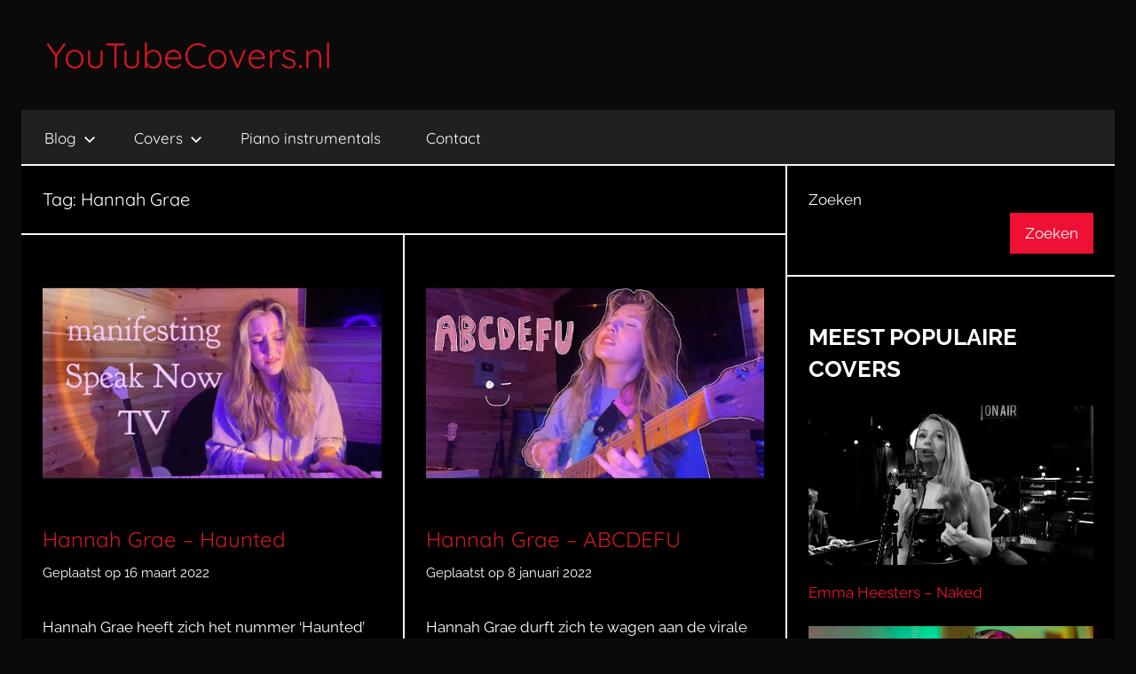

--- FILE ---
content_type: text/html; charset=utf-8
request_url: https://www.google.com/recaptcha/api2/aframe
body_size: 266
content:
<!DOCTYPE HTML><html><head><meta http-equiv="content-type" content="text/html; charset=UTF-8"></head><body><script nonce="t4pm5SGrlb_H8B8AvKlMqA">/** Anti-fraud and anti-abuse applications only. See google.com/recaptcha */ try{var clients={'sodar':'https://pagead2.googlesyndication.com/pagead/sodar?'};window.addEventListener("message",function(a){try{if(a.source===window.parent){var b=JSON.parse(a.data);var c=clients[b['id']];if(c){var d=document.createElement('img');d.src=c+b['params']+'&rc='+(localStorage.getItem("rc::a")?sessionStorage.getItem("rc::b"):"");window.document.body.appendChild(d);sessionStorage.setItem("rc::e",parseInt(sessionStorage.getItem("rc::e")||0)+1);localStorage.setItem("rc::h",'1769125700757');}}}catch(b){}});window.parent.postMessage("_grecaptcha_ready", "*");}catch(b){}</script></body></html>